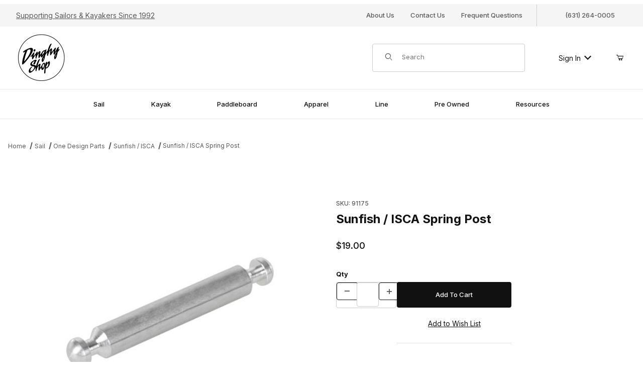

--- FILE ---
content_type: text/html
request_url: https://www.dinghyshop.com/product/91175.html
body_size: 19464
content:
<!DOCTYPE html><html lang="en" class="no-js"><script>window.addEventListener('DOMContentLoaded', function () {sessionStorage.setItem('continue_url', 'https://www.dinghyshop.com/product/91175.html');});</script><head>
<meta charset="utf-8">
<meta name="viewport" content="width=device-width, initial-scale=1">
<base href="https://www.dinghyshop.com/Merchant2/">
<title>Sunfish Spring Post</title>
<link rel="preconnect" crossorigin href="//www.google-analytics.com" data-resource-group="css_list" data-resource-code="preconnect-google-analytics" /><link rel="preconnect" crossorigin href="https://fonts.googleapis.com" data-resource-group="css_list" data-resource-code="preconnect-google-fonts" /><link rel="preconnect" crossorigin href="https://fonts.gstatic.com" data-resource-group="css_list" data-resource-code="preconnect-gstatic" /><link rel="stylesheet" href="https://fonts.googleapis.com/css2?family=Inter:wght@400;500;600;700&amp;display=swap" data-resource-group="css_list" data-resource-code="google-fonts" /><link type="text/css" media="all" rel="stylesheet" href="css/00000001/b04/mailchimp.css?T=088cb78b" data-resource-group="css_list" data-resource-code="mailchimp" /><link type="text/css" media="all" rel="stylesheet" href="https://www.dinghyshop.com/Merchant2/json.mvc?Store_Code=TD&amp;Function=CSSResource_Output&amp;CSSCombinedResource_Code=stylesheet&T=83ebeb55" data-resource-group="css_list" data-resource-code="stylesheet" />
<script type="text/javascript">
var json_url = "https:\/\/www.dinghyshop.com\/Merchant2\/json.mvc\u003F";
var json_nosessionurl = "https:\/\/www.dinghyshop.com\/Merchant2\/json.mvc\u003F";
var Store_Code = "TD";
</script>
<script type="text/javascript" src="https://www.dinghyshop.com/Merchant2/clientside.mvc?T=9387ff5b&amp;Filename=ajax.js" integrity="sha512-hBYAAq3Edaymi0ELd4oY1JQXKed1b6ng0Ix9vNMtHrWb3FO0tDeoQ95Y/KM5z3XmxcibnvbVujqgLQn/gKBRhA==" crossorigin="anonymous"></script>
<script type="text/javascript">
var MMThemeBreakpoints =
[
{
"code":	"mobile",
"name":	"Mobile",
"start":	{
"unit": "px",
"value": ""
}
,
"end":	{
"unit": "em",
"value": "39.999"
}
}
,{
"code":	"tablet",
"name":	"Tablet",
"start":	{
"unit": "px",
"value": ""
}
,
"end":	{
"unit": "em",
"value": "59.999"
}
}
];
</script>
<script type="text/javascript" src="https://www.dinghyshop.com/Merchant2/clientside.mvc?T=9387ff5b&amp;Module_Code=paypalcp&amp;Filename=runtime.js" integrity="sha512-A6/Hrcz8/r8OYVd2LYO313hk0S6tB5l/XeeOIIsdTxBuJqhAXWVVYIyDEomW+X+c75UgL0HeRe1C+MA3wdZSUw==" crossorigin="anonymous" async defer></script>
<script src="https://www.paypal.com/sdk/js?client-id=AcCNNzIa9VV_d1q2jFf4pNN33IIecvECC34nYq0EJIGN9EonWCRQD5JkXT_EDm6rOSCvnRE9g6JOGZXc&amp;merchant-id=WUGT8E85QJCFN&amp;currency=USD&amp;components=buttons,messages&amp;intent=authorize" data-partner-attribution-id="Miva_PCP"></script>
<script type="text/javascript" src="https://www.dinghyshop.com/Merchant2/clientside.mvc?T=9387ff5b&amp;Module_Code=cmp-cssui-searchfield&amp;Filename=runtime.js" integrity="sha512-GT3fQyjPOh3ZvhBeXjc3+okpwb4DpByCirgPrWz6TaihplxQROYh7ilw9bj4wu+hbLgToqAFQuw3SCRJjmGcGQ==" crossorigin="anonymous" async defer></script>
<script type="text/javascript">
var MMSearchField_Search_URL_sep = "https:\/\/www.dinghyshop.com\/SRCH.html\u003FSearch=";
(function( obj, eventType, fn )
{
if ( obj.addEventListener )
{
obj.addEventListener( eventType, fn, false );
}
else if ( obj.attachEvent )
{
obj.attachEvent( 'on' + eventType, fn );
}
})( window, 'mmsearchfield_override', function()
{
/*** This function allows you to prepend or append code to an existing function.* https://stackoverflow.com/questions/9134686/adding-code-to-a-javascript-function-programmatically*/function functionExtender(container, funcName, prepend, append) {(() => {let cachedFunction = container[funcName];container[funcName] = function (...args) {if (prepend) {prepend.apply(this);}let result = cachedFunction.apply(this, args);if (append) {append.apply(this);}return result;};})();}/*** This controls what happens when you click TAB on a selected search item.*/functionExtender(MMSearchField.prototype,'Event_Keydown',() => {},function () {let tabTarget = this.selected_item;if (tabTarget !== null) {if (event.keyCode === 9 && tabTarget !== this.menu_item_storesearch) {this.element_search.value = tabTarget.childNodes[0].getAttribute('data-search');}}});MMSearchField.prototype.onMenuAppendHeader = () => null;MMSearchField.prototype.onMenuAppendItem = data => {let searchResult;searchResult = newElement('li', {'class': 'x-search-preview__entry'}, null, null);searchResult.innerHTML = data;searchResult.setAttribute('aria-selected', 'false');searchResult.setAttribute('role', 'option');return searchResult;};MMSearchField.prototype.Menu_Item_Select = function (item) {this.selected_item = item;this.menu_items.forEach(menuItem => {menuItem.setAttribute('aria-selected', 'false');});if (item !== null) {this.selected_item.className = classNameAdd(this.selected_item, 'mm_searchfield_menuitem_selected');this.selected_item.setAttribute('aria-selected', 'true');}};MMSearchField.prototype.onMenuAppendStoreSearch = search_value => {let searchAll;searchAll = newElement('li', {'class': 'x-search-preview__search-all'}, null, null);searchAll.element_text = newTextNode(`Search store for product "${search_value}"`, searchAll);searchAll.setAttribute('aria-selected', 'false');searchAll.setAttribute('role', 'option');return searchAll;};MMSearchField.prototype.Menu_Show = function () {if (this.menu_visible) {return;}this.menu_visible = true;this.element_menu.classList.add('x-search-preview--open');}MMSearchField.prototype.Menu_Hide = function () {if (!this.menu_visible) {return;}this.menu_visible = false;this.element_menu.classList.remove('x-search-preview--open');}MMSearchField.prototype.onFocus = () => null;MMSearchField.prototype.onBlur = () => null;
} );
</script>
<script type="text/javascript" src="https://www.dinghyshop.com/Merchant2/clientside.mvc?T=9387ff5b&amp;Filename=runtime_ui.js" integrity="sha512-ZIZBhU8Ftvfk9pHoUdkXEXY8RZppw5nTJnFsMqX+3ViPliSA/Y5WRa+eK3vIHZQfqf3R/SXEVS1DJTjmKgVOOw==" crossorigin="anonymous" async defer></script><link rel="canonical" href="https://www.dinghyshop.com/product/91175.html"><meta name="keywords" content="sunfish, 91175, spring post, post, stainless, vanguard, laser performance, alcort, amf" />
<meta name="description" content="Sunfish Spring Post from Laser Performance" />
<link type="text/css" media="all" rel="stylesheet" integrity="sha256-lWOXBr8vqpiy3pliCN1FmPIYkHdcr8Y0nc2BRMranrA= sha384-0K5gx4GPe3B0+RaqthenpKbJBAscHbhUuTd+ZmjJoHkRs98Ms3Pm2S4BvJqkmBdh sha512-wrhf+QxqNNvI+O73Y1XxplLd/Bt2GG2kDlyCGfeByKkupyZlAKZKAHXE2TM9/awtFar6eWl+W9hNO6Mz2QrA6Q==" crossorigin="anonymous" href="https://www.dinghyshop.com/Merchant2/json.mvc?Store_Code=TD&amp;Function=CSSResource_Output&amp;CSSResource_Code=mm-theme-styles&T=7a71a91a" data-resource-group="modules" data-resource-code="mm-theme-styles" /><style>*:focus-visible {outline: 2px solid black !important; box-sizing: border-box !important;}.sr-only {position: absolute !important;left: -10000px;}.skip-link {left: -10000px;padding: 12px;background-color: white;color: black;border: 2px solid black;border-radius: 5px;position: absolute;top: 0px;z-index: 9999999999;}.skip-link:focus-visible{left: 0px;}</style><script type="text/javascript" src="scripts/00000001/b04/mailchimp.js?T=c0c6d9b9" data-resource-group="head_tag" data-resource-code="mailchimp"></script><script id="mcjs" data-resource-group="head_tag" data-resource-code="mailchimp_tracker">!function(c,h,i,m,p){m=c.createElement(h),p=c.getElementsByTagName(h)[0],m.async=1,m.src=i,p.parentNode.insertBefore(m,p)}(document,"script","https://chimpstatic.com/mcjs-connected/js/users/f4fec92cbfd0a9808b90bc549/f57e405395666904cfd367937.js");</script>
<script type="text/javascript" src="https://www.dinghyshop.com/Merchant2/clientside.mvc?T=9387ff5b&amp;Filename=runtime.js" integrity="sha512-EiU7WIxWkagpQnQdiP517qf12PSFAddgl4rw2GQi8wZOt6BLZjZIAiX4R53VP0ePnkTricjSB7Edt1Bef74vyg==" crossorigin="anonymous" async defer></script><script type="text/javascript" src="https://www.dinghyshop.com/Merchant2/clientside.mvc?T=9387ff5b&amp;Filename=MivaEvents.js" integrity="sha512-bmgSupmJLB7km5aCuKy2K7B8M09MkqICKWkc+0w/Oex2AJv3EIoOyNPx3f/zwF0PZTuNVaN9ZFTvRsCdiz9XRA==" crossorigin="anonymous" async defer></script><script type="text/javascript" src="https://www.dinghyshop.com/Merchant2/clientside.mvc?T=9387ff5b&amp;Filename=AttributeMachine.js" integrity="sha512-e2qSTe38L8wIQn4VVmCXg72J5IKMG11e3c1u423hqfBc6VT0zY/aG1c//K/UjMA6o0xmTAyxRmPOfEUlOFFddQ==" crossorigin="anonymous" async defer></script>
<script type="text/javascript">
(function( obj, eventType, fn )
{
if ( obj.addEventListener )
{
obj.addEventListener( eventType, fn, false );
}
else if ( obj.attachEvent )
{
obj.attachEvent( 'on' + eventType, fn );
}
})( window, 'attributemachine_override', function()
{
AttributeMachine.prototype.Generate_Discount = function (discount) {
let discount_div;
discount_div = document.createElement('div');
discount_div.innerHTML = discount.descrip + ': ' + discount.formatted_discount;
return discount_div;
};
AttributeMachine.prototype.Generate_Swatch = function (product_code, attribute, option) {
let swatch_container = document.querySelector('#swatches');
let swatch = document.createElement('li');
let swatchButton = document.createElement('button');
let img = document.createElement('img');
img.src = option.image;
img.setAttribute('alt', option.prompt);
img.setAttribute('loading', 'lazy');
swatchButton.setAttribute('type', 'button');
swatchButton.setAttribute('aria-label', option.prompt);
swatchButton.appendChild(img);
swatch.classList.add('o-list-inline__item');
swatch.setAttribute('data-code', option.code);
swatch.setAttribute('data-color', option.prompt);
swatch.appendChild(swatchButton);
setTimeout(function () {
if (swatch_container) {
let swatch_element = swatch_container.querySelector('ul');
let swatch_select = document.querySelector('[data-hook="attribute-swatch-select"]');
let swatch_selected = swatch_select.options[swatch_select.selectedIndex].text;
let swatch_name_element = document.querySelector('[data-hook="attribute-swatch-name"]');
let swatchElements = swatch_element.querySelectorAll('li');
swatch_element.removeAttribute('style');
swatch_element.classList.add('o-list-inline');
/**
* Adds the selected swatch name to the label.
*/
swatch_name_element.textContent = swatch_selected;
/**
* Adds an active class to the selected swatch.
*/
swatchElements.forEach(function (swatchElement) {
let swatchColor = swatchElement.getAttribute('data-code');
let swatchImage = swatchElement.querySelector('button');
if (swatchColor === swatch_select.options[swatch_select.selectedIndex].value) {
swatchImage.classList.add('x-product-layout-purchase__swatches--active');
}
});
}
}, 0);
return swatch;
};
AttributeMachine.prototype.Swatch_Click = function(input, attribute, option) {
let swatch_name_element = document.querySelector('[data-hook="attribute-swatch-name"]');
let i;
let swatchElements = input.machine.swatches.childNodes[0].childNodes;
for (i = 0; i < input.select.options.length; i++) {
if (input.select.options[i].value === option.code) {
input.select.selectedIndex = i;
}
}
this.Attribute_Changed(input);
swatch_name_element.innerHTML = option.prompt;
/**
* Adds focus back to the selected swatch.
*/
swatchElements.forEach(function (swatchElement) {
let swatchColor = swatchElement.getAttribute('data-code');
let swatchImage = swatchElement.querySelector('button');
if (swatchColor === input.select.options[input.select.selectedIndex].value) {
swatchImage.focus();
}
});
};
MivaEvents.SubscribeToEvent('variant_changed', function (data) {
AJAX_Call_Module(Update_Volume_Pricing, 'runtime', 'discount_volume', 'Runtime_VolumePricing_Load_Product_Variant', 'Product_Code=' + encodeURIComponent(data.product_code) + '&' + 'Variant_ID=' + encodeURIComponent(data.variant_id));
});
const Update_Volume_Pricing = function (priceData) {
const volumePricingContainer = document.querySelector('[data-volume-pricing]');
if (priceData.success === 1 && priceData.data.length > 0) {
volumePricingContainer.innerHTML = [
'<table class="o-table o-table--fixed c-table-simple">',
'<thead>',
'<tr class="c-table-simple__row">',
'<th class="c-table-simple__cell">Quantity</th>',
'<th class="c-table-simple__cell">Price</th>',
'</tr>',
'</thead>',
'<tbody data-pricing-grid>',
'</tbody>',
'</table>'
].join('');
let tableBody = volumePricingContainer.querySelector('[data-pricing-grid]');
priceData.data.forEach(function (entry) {
const pricingRow = document.createElement('tr');
const quantityCell = document.createElement('td');
const priceCell = document.createElement('td');
pricingRow.classList.add('c-table-simple__row');
quantityCell.classList.add('c-table-simple__cell');
priceCell.classList.add('c-table-simple__cell');
if (entry.low === entry.high) {
quantityCell.innerText = entry.low;
}
else if (entry.high) {
quantityCell.innerText = entry.low + ' - ' + entry.high;
}
else {
quantityCell.innerText = entry.low + '+';
}
priceCell.innerText = entry.formatted_price;
pricingRow.append(quantityCell, priceCell);
tableBody.append(pricingRow);
});
}
else {
volumePricingContainer.innerHTML = '';
}
};
} );
</script>
<script type="text/javascript" src="https://www.dinghyshop.com/Merchant2/clientside.mvc?T=9387ff5b&amp;Filename=ImageMachine.js" integrity="sha512-luSn6atUPOw8U8HPV927zNVkcbbDcvbAlaSh/MEWznSCrOzPC2iQVeXSwLabEEn43FBmR6lKN0jhsWKmJR4n1Q==" crossorigin="anonymous" async defer></script>
<script type="text/javascript">
(function( obj, eventType, fn )
{
if ( obj.addEventListener )
{
obj.addEventListener( eventType, fn, false );
}
else if ( obj.attachEvent )
{
obj.attachEvent( 'on' + eventType, fn );
}
})( window, 'imagemachine_override', function()
{
const debounce = (callback, wait) => {
let timeoutId = null;
return (...args) => {
window.clearTimeout(timeoutId);
timeoutId = window.setTimeout(() => {
callback.apply(null, args);
}, wait);
};
};
const photoGallery = document.querySelector('[data-PhotoGallery]');
const productName = 'Sunfish \/ ISCA Spring Post';
let generate_thumbnail_event = new CustomEvent('ImageMachine_Generate_Thumbnail');
let images = [];
let imageSizing = function imageSizing() {
const image = photoGallery.querySelector('img');
if (image.complete && image.height !== 0) {
photoGallery.style.setProperty('--prod-img-x', ` ${image.width}px`);
photoGallery.style.setProperty('--prod-img-y', ` ${image.height}px`);
}
else {
image.addEventListener('load', () => {
photoGallery.style.setProperty('--prod-img-x', ` ${image.width}px`);
photoGallery.style.setProperty('--prod-img-y', ` ${image.height}px`);
});
}
};
let thumbnailIndex = 0;
let zoomImageLink = document.querySelector('[data-photograph]');
ImageMachine.prototype.oninitialize = function (data) {
images = [];
thumbnailIndex = 0;
zoomImageLink.href = (data.length > 0) ? data[0].image_data[this.closeup_index] : 'graphics/en-US/admin/blank.gif';
this.Initialize(data);
debounce(imageSizing, 250);
MovingPictures();
};
ImageMachine.prototype.ImageMachine_Generate_Thumbnail = function (thumbnail_image, main_image, closeup_image, type_code) {
let thumbnailImg;
let thumbnailItem;
let thumbnailLink;
let thumbnailPicture;
thumbnailItem = document.createElement('li');
thumbnailItem.classList.add('x-filmstrip__list-item');
if (typeof( thumbnail_image ) === 'string' && thumbnail_image.length > 0) {
thumbnailLink = document.createElement('a');
thumbnailLink.href = closeup_image;
thumbnailLink.classList.add('x-filmstrip__link');
thumbnailLink.setAttribute('aria-label', ` Product Image ${Number(thumbnailIndex + 1)} of ${Number(this.data.length)}`);
thumbnailLink.setAttribute('data-hook', 'a11yThumbnailLink');
thumbnailLink.setAttribute('data-title', productName);
thumbnailLink.setAttribute('role', 'button');
thumbnailLink.setAttribute('target', '_blank');
thumbnailPicture = document.createElement('picture');
thumbnailPicture.classList.add('x-filmstrip__picture');
thumbnailImg = document.createElement('img');
thumbnailImg.classList.add('x-filmstrip__image');
thumbnailImg.setAttribute('alt', productName);
thumbnailImg.setAttribute('data-zoom', closeup_image);
thumbnailImg.setAttribute('decoding', 'async');
thumbnailImg.setAttribute('loading', 'lazy');
thumbnailImg.setAttribute('width', this.thumb_width);
thumbnailImg.setAttribute('height', this.thumb_height);
thumbnailImg.src = thumbnail_image;
thumbnailPicture.appendChild(thumbnailImg);
thumbnailLink.appendChild(thumbnailPicture);
thumbnailItem.appendChild(thumbnailLink);
let image = {
imageIndex: thumbnailIndex,
imageSrc: closeup_image,
imageTitle: productName
};
images.push(image);
thumbnailIndex++
}
else {
let image = {
imageIndex: thumbnailIndex,
imageSrc: closeup_image,
imageTitle: productName
};
images.push(image);
}
document.dispatchEvent(generate_thumbnail_event);
return thumbnailItem;
};
ImageMachine.prototype.onthumbnailimageclick = function (data) {
event.preventDefault();
this.Thumbnail_Click(data);
if (event.target.hasAttribute('data-zoom')) {
zoomImageLink.href = event.target.getAttribute('data-zoom');
}
else if (event.target.parentElement.hasAttribute('href')) {
zoomImageLink.href = event.target.parentElement.href;
}
else {
zoomImageLink.href = event.target.href;
}
};
/**
* Filmstrip
* Version 1.0
*
* Pure JavaScript thumbnail filmstrip with accessibility baked in.
*/
let MovingPictures = function MovingPictures() {
let filmstripWrapper = document.querySelector('[data-filmstrip-wrapper]');
let filmstrip;
let filmstripList;
let isVertical;
if (filmstripWrapper) {
filmstrip = filmstripWrapper.querySelector('[data-filmstrip]');
if (window.innerWidth >= 960) {
filmstripWrapper.setAttribute('data-vertical', '');
}
else {
filmstripWrapper.removeAttribute('data-vertical');
}
filmstripList = filmstrip.querySelector('ul');
isVertical = filmstripWrapper.hasAttribute('data-vertical');
}
let navigateToNextItem = function navigateToNextItem(direction) {
let scrollAmount = isVertical ? filmstrip.clientHeight : filmstrip.clientWidth;
scrollAmount = direction === 'previous' ? -scrollAmount : scrollAmount;
if (isVertical) {
filmstrip.scrollBy({top: scrollAmount});
}
else {
filmstrip.scrollBy({left: scrollAmount});
}
};
/**
* Build the controls and add them to the gallery wrapper.
*/
let buildControls = function buildControls(wreckIt) {
let findControls = document.querySelector('[data-filmstrip-controls]');
if (wreckIt === true) {
if (findControls !== null) {
filmstripWrapper.removeAttribute('style');
filmstripList.classList.remove('has-controls');
findControls.remove();
}
return;
}
if (findControls === null) {
let controls = document.createElement('ul');
let controlTemplate = [
'<li><button class="c-button c-button--secondary x-filmstrip-controls__previous" aria-label="Previous" data-dir="previous" type="button"><span class="u-icon-chevron-left" aria-hidden="true"></span></button></li>',
'<li><button class="c-button c-button--secondary x-filmstrip-controls__next" aria-label="Next" data-dir="next" type="button"><span class="u-icon-chevron-right" aria-hidden="true"></span></button></li>'
].join('');
controls.classList.add('x-filmstrip-controls');
controls.setAttribute('data-filmstrip-controls', '');
controls.innerHTML = controlTemplate;
filmstripWrapper.prepend(controls);
filmstripList.classList.add('has-controls');
if (window.innerWidth >= 960) {
filmstripWrapper.style.padding = `${controls.querySelector('button').offsetHeight}px 0`;
}
else {
filmstripWrapper.style.padding = `0 ${controls.querySelector('button').offsetWidth}px`;
}
controls.addEventListener('click', ({target}) => {
navigateToNextItem(target.dataset.dir);
});
/**
* Bind the arrow keys to scroll through the images and fire the same functions as the buttons.
*/
filmstrip.addEventListener('keypress', ({key}) => {
if (key === 'ArrowRight') {
navigateToNextItem('next');
}
if (key === 'ArrowLeft') {
navigateToNextItem('previous');
}
});
}
};
let observeResize = debounce(() => {
if (window.innerWidth >= 960) {
filmstripWrapper.setAttribute('data-vertical', '');
}
else {
filmstripWrapper.removeAttribute('data-vertical');
}
imageSizing();
if ((filmstrip.querySelector('ul').clientWidth > filmstrip.clientWidth) || (isVertical && filmstrip.querySelector('ul').clientHeight > filmstripWrapper.clientHeight)) {
let findControls = document.querySelector('[data-filmstrip-controls]');
if (findControls !== null) {
filmstripWrapper.removeAttribute('style');
filmstripList.classList.remove('has-controls');
findControls.remove();
}
buildControls();
}
else {
buildControls(true);
}
}, 250);
document.addEventListener('ImageMachine_Thumbnails_Initialized', event => {
});
if ((filmstrip.querySelector('ul').clientWidth > filmstrip.clientWidth) || (isVertical && filmstrip.querySelector('ul').clientHeight > filmstripWrapper.clientHeight)) {
buildControls();
}
else {
buildControls(true);
}
window.addEventListener('resize', observeResize);
};
/**
* Picture Book
* Version 1.0
*
* Pure JavaScript photo gallery with accessibility baked in.
*
* Inspired by the PhotoViewerJS code by Curtis Campbell:
* https://github.com/curtisc123/PhotoViewerJS
*/
(document => {
/**
* Public Properties
* @type {{init}}
*/
let PictureBook = {};
let defaults = {
AnimationTime: 150
};
/**
* Private Members
* @type {string}
*/
const PHOTO_VIEWER_ACTIVE = 'has-photo-viewer';
const PHOTO_VIEWER_VISIBLE = 'x-photo-viewer__visible';
const PHOTO_VIEWER_LOADED_CLASS = 'is-loaded';
const PhotoGallery = document.querySelector('[data-PhotoGallery]');
let currentLoadedImage;
let Photographs;
let PhotographSources;
let PhotoViewer;
let PhotoViewerTitle;
let PhotoViewerClose;
let PhotoViewerCurrentImageContainer;
let PhotoViewerCurrentImage;
let PhotoViewerControls;
let PhotoViewerPreviousImage;
let PhotoViewerNextImage;
let PhotoViewerCount;
let openTrigger;
/**
* Public Methods
*/
PictureBook.init = () => {
BuildPhotoViewer();
Setup();
SetImageLinkListeners();
PhotoViewerClose.addEventListener('click', ClosePhotoViewer);
PhotoViewerNextImage.addEventListener('click', LoadNextImage);
PhotoViewerPreviousImage.addEventListener('click', LoadPreviousImage);
window.addEventListener('keydown', event => {
let escKey = (event.key === 'Escape' || event.keyCode === 27);
if (event.defaultPrevented) {
return; // Do nothing if the event was already processed
}
if (!escKey) {
return;
}
if (escKey) {
if (PhotoViewer.classList.contains('x-photo-viewer__visible')) {
ClosePhotoViewer(event);
}
}
}, true);
swipe.init(PhotoViewerCurrentImageContainer);
};
/**
* Private Methods
* @constructor
*/
let Setup = () => {
Photographs = document.querySelectorAll('[data-photograph]');
PhotographSources = document.querySelectorAll('[data-zoom]');
PhotoViewer = document.querySelector('[data-PhotoViewer]');
PhotoViewerTitle = document.querySelector('[data-PhotoViewerTitle]');
PhotoViewerClose = document.querySelector('[data-PhotoViewerClose]');
PhotoViewerCurrentImageContainer = document.querySelector('[data-PhotoViewerCurrentImageContainer]');
PhotoViewerCurrentImage = document.querySelector('[data-PhotoViewerCurrentImage]');
PhotoViewerControls = document.querySelector('[data-PhotoViewerControls]');
PhotoViewerPreviousImage = document.querySelector('[data-PhotoViewerPreviousImage]');
PhotoViewerNextImage = document.querySelector('[data-PhotoViewerNextImage]');
PhotoViewerCount = document.querySelector('[data-PhotoViewerCount]');
};
let BuildPhotoViewer = () => {
let PhotoViewerElement = document.createElement('div');
PhotoViewerElement.classList.add('x-photo-viewer');
PhotoViewerElement.setAttribute('data-PhotoViewer', '');
PhotoViewerElement.setAttribute('aria-hidden', 'true');
PhotoViewerElement.setAttribute('aria-label', `Gallery of ${productName} Images`);
PhotoViewerElement.setAttribute('role', 'dialog');
PhotoViewerElement.innerHTML = [
'<header class="x-photo-viewer__header">',
'<p class="x-photo-viewer__title" data-PhotoViewerTitle aria-live="polite" aria-atomic="true"></p>',
'<div class="x-photo-viewer__close" data-PhotoViewerClose><button class="c-button c-button-dark" disabled>X<span class="u-hide-visually">Close dialog</span></button></div>',
'</header>',
'<div class="x-photo-viewer__container">',
'<picture class="x-photo-viewer__current-image" data-PhotoViewerCurrentImageContainer>',
'<img data-PhotoViewerCurrentImage src="" alt="" loading="lazy">',
'</picture>',
'</div>',
'<div class="x-photo-viewer__controls" data-PhotoViewerControls>',
'<div class="x-photo-viewer__previous-image" data-PhotoViewerPreviousImage><button class="c-button c-button-dark c-button--small" aria-label="Previous" disabled>&laquo; Previous</button></div>',
'<div class="x-photo-viewer__count" data-PhotoViewerCount aria-live="polite" aria-atomic="true"></div>',
'<div class="x-photo-viewer__next-image" data-PhotoViewerNextImage><button class="c-button c-button-dark c-button--small" aria-label="Next" disabled>Next &raquo;</button></div>',
'</div>'
].join('');
document.body.append(PhotoViewerElement);
};
let SetImageLinkListeners = () => {
for (let i = 0; i < Photographs.length; i++) {
Photographs[i].addEventListener('click', ImageOpen);
}
};
let ImageOpen = function (e) {
e.preventDefault();
InitializePhotoViewer(this.href);
};
let InitializePhotoViewer = clickedImage => {
if (images.length === 1) {
PhotoViewerControls.classList.add('u-invisible');
}
for (let i = 0; i < images.length; i++) {
if (images[i].hasOwnProperty('imageSrc')) {
const clickedImageURL = new URL(clickedImage);
const imageURL = new URL(images[i].imageSrc, document.baseURI);
if (clickedImageURL.pathname === imageURL.pathname) {
OpenPhotoViewer(images[i]);
}
}
}
};
let SetPhotoViewerPhoto = ({imageTitle, imageSrc, imageIndex}) => {
PhotoViewerCurrentImage.alt = imageTitle;
PhotoViewerCurrentImage.src = imageSrc;
PhotoViewerTitle.innerHTML = imageTitle;
PhotoViewerCount.innerHTML = `Image ${imageIndex + 1} of ${images.length}`;
currentLoadedImage = imageIndex;
setTimeout(() => {
PhotoViewerCurrentImageContainer.classList.add(PHOTO_VIEWER_LOADED_CLASS);
}, defaults.AnimationTime);
};
let OpenPhotoViewer = clickedImage => {
document.documentElement.classList.add(PHOTO_VIEWER_ACTIVE);
PhotoViewer.classList.add(PHOTO_VIEWER_VISIBLE);
PhotoViewer.setAttribute('aria-hidden', 'false');
Array.from(PhotoViewer.querySelectorAll('button')).forEach(button => {
button.removeAttribute('disabled');
});
SetPhotoViewerPhoto(clickedImage);
a11yHelper();
};
let ClosePhotoViewer = e => {
e.preventDefault();
PhotoViewer.setAttribute('aria-hidden', 'true');
Array.from(PhotoViewer.querySelectorAll('button')).forEach(button => {
button.setAttribute('disabled', '');
});
PhotoViewer.classList.remove(PHOTO_VIEWER_VISIBLE);
document.documentElement.classList.remove(PHOTO_VIEWER_ACTIVE);
a11yHelper();
PhotoViewerControls.classList.remove('u-invisible');
};
let LoadNextImage = e => {
e.preventDefault();
if (currentLoadedImage >= images.length - 1) {
return;
}
PhotoViewerCurrentImageContainer.classList.remove(PHOTO_VIEWER_LOADED_CLASS);
SetPhotoViewerPhoto(images[currentLoadedImage + 1]);
};
let LoadPreviousImage = e => {
e.preventDefault();
if (currentLoadedImage <= 0) {
return;
}
PhotoViewerCurrentImageContainer.classList.remove(PHOTO_VIEWER_LOADED_CLASS);
SetPhotoViewerPhoto(images[currentLoadedImage - 1]);
};
let swipe = {
touchStartX: 0,
touchEndX: 0,
minSwipePixels: 100,
detectionZone: undefined,
init(detectionZone) {
detectionZone.addEventListener('touchstart', ({changedTouches}) => {
swipe.touchStartX = changedTouches[0].screenX;
}, false);
detectionZone.addEventListener('touchend', event => {
swipe.touchEndX = event.changedTouches[0].screenX;
swipe.handleSwipeGesture(event);
}, false);
},
handleSwipeGesture(event) {
let direction;
let moved;
if (swipe.touchEndX <= swipe.touchStartX) {
moved = swipe.touchStartX - swipe.touchEndX;
direction = 'left'
}
if (swipe.touchEndX >= swipe.touchStartX) {
moved = swipe.touchEndX - swipe.touchStartX;
direction = 'right'
}
if (moved > swipe.minSwipePixels && direction !== 'undefined') {
swipe.scroll(direction, event)
}
},
scroll(direction, event) {
if (direction === 'left') {
LoadNextImage(event);
}
if (direction === 'right') {
LoadPreviousImage(event);
}
}
};
let a11yHelper = () => {
let focusableElements = PhotoViewer.querySelectorAll('a[href], button:not([disabled]):not([aria-hidden])');
let firstFocus = focusableElements[0];
let lastFocus = focusableElements[focusableElements.length - 1];
function handleKeyboard(keyEvent) {
let tabKey = (keyEvent.key === 'Tab' || keyEvent.keyCode === 9);
function handleBackwardTab() {
if (document.activeElement === firstFocus) {
keyEvent.preventDefault();
lastFocus.focus();
}
}
function handleForwardTab() {
if (document.activeElement === lastFocus) {
keyEvent.preventDefault();
firstFocus.focus();
}
}
if (!tabKey) {
return;
}
if (keyEvent.shiftKey) {
handleBackwardTab();
}
else {
handleForwardTab();
}
}
/**
* Toggles an 'inert' attribute on all direct children of the <body> that are not the element you passed in. The
* element you pass in needs to be a direct child of the <body>.
*
* Most useful when displaying a dialog/modal/overlay and you need to prevent screen-reader users from escaping the
* modal to content that is hidden behind the modal.
*
* This is a basic version of the `inert` concept from WICG. It is based on an alternate idea which is presented here:
* https://github.com/WICG/inert/blob/master/explainer.md#wouldnt-this-be-better-as
* Also see https://github.com/WICG/inert for more information about the inert attribute.
*/
let setInert = () => {
Array.from(document.body.children).forEach(child => {
if (child !== PhotoViewer && child.tagName !== 'LINK' && child.tagName !== 'SCRIPT') {
child.classList.add('is-inert');
child.setAttribute('inert', '');
child.setAttribute('aria-hidden', 'true');
}
});
};
let removeInert = () => {
Array.from(document.body.children).forEach(child => {
if (child !== PhotoViewer && child.tagName !== 'LINK' && child.tagName !== 'SCRIPT') {
child.classList.remove('is-inert');
child.removeAttribute('inert');
child.removeAttribute('aria-hidden');
}
});
};
if (PhotoViewer.classList.contains('x-photo-viewer__visible')) {
openTrigger = document.activeElement;
setInert();
firstFocus.focus();
PhotoViewer.addEventListener('keydown', keyEvent => {
handleKeyboard(keyEvent);
});
}
else {
removeInert();
openTrigger.focus();
PhotoViewer.removeEventListener('keydown', handleKeyboard);
}
};
return PictureBook.init();
})(document);
} );
</script>
<meta property="og:title" content="Sunfish / ISCA Spring Post">
<meta property="og:type" content="product">
<meta property="og:image" content="http://www.dinghyshop.com/Merchant2/graphics/00000001/Sunfish Spring Post.jpg">
<meta property="og:url" content="https://www.dinghyshop.com/product/91175.html">
<meta property="og:site_name" content="The Dinghy Shop">
<meta property="og:description" content="Check out the deal on Sunfish / ISCA Spring Post at The Dinghy Shop">
<meta property="og:locale" content="en_US">
<meta name="twitter:card" content="summary_large_image">
<meta name="twitter:site" content="@TWITTER_ACCOUNT">
<meta name="twitter:creator" content="@TWITTER_ACCOUNT">
<meta name="twitter:url" content="https://www.dinghyshop.com/product/91175.html">
<meta name="twitter:title" content="Sunfish / ISCA Spring Post">
<meta name="twitter:description" content="Check out the deal on Sunfish / ISCA Spring Post at The Dinghy Shop">
<meta name="twitter:image" content="http://www.dinghyshop.com/Merchant2/graphics/00000001/Sunfish Spring Post.jpg">
<meta name="twitter:image:alt" content="Sunfish / ISCA Spring Post">
</head>
<body id="js-PROD" class="o-site-wrapper t-page-prod">
<a class="skip-link" href="https://www.dinghyshop.com/product/91175.html#main-content">Skip to Content</a><div id="mini_basket" class="readytheme-contentsection">
<section class="x-mini-basket" data-hook="mini-basket" data-item-count="0" data-subtotal="" aria-modal="true" tabindex="-1"><div class="x-mini-basket__content u-bg-white" data-hook="mini-basket__content" aria-describedby="mb-description" aria-label="Your Cart Summary" role="dialog" tabindex="0"><header><div class="x-mini-basket__header"><strong id="mb-description" class="x-mini-basket__summary">Your Cart (0)</strong><button class="u-icon-cross" data-hook="close-mini-basket" aria-label="Close the Mini-Basket"></button></div></header><script>function continueShopping(link) {if (sessionStorage.getItem('continue_url')) {link.href = sessionStorage.getItem('continue_url');}}</script><footer class="x-mini-basket__footer u-text-center"><p class="x-mini-basket__empty-icon u-bg-gray-100" aria-hidden="true"><svg width="31.972" height="32.562" xmlns="http://www.w3.org/2000/svg"><defs><clipPath id="a"><path d="M0 0h31.972v32.562H0z"/></clipPath></defs><g clip-path="url(#a)"><path d="M31.158 12.03h-5.765v1.631h4.679l-2.749 9.351H10.482l-2.745-9.351h4.148V12.03H7.258l-1-3.4a.815.815 0 0 0-.781-.584H.788a.817.817 0 0 0 0 1.633h4.084l.976 3.336a.58.58 0 0 0 .033.115l3.21 10.933a.814.814 0 0 0 .781.585h18.057a.817.817 0 0 0 .8-.644l3.212-10.931a.8.8 0 0 0 .031-.217v-.022a.814.814 0 0 0-.814-.805M23.711 25.782a3.39 3.39 0 0 0-.034 6.779h.059a3.39 3.39 0 0 0-.025-6.779m1.244 4.629a1.755 1.755 0 1 1 .512-1.24 1.755 1.755 0 0 1-.512 1.24M14.092 25.782a3.39 3.39 0 0 0-.034 6.779h.059a3.39 3.39 0 0 0-.025-6.779m1.244 4.629a1.755 1.755 0 1 1 .512-1.24 1.755 1.755 0 0 1-.512 1.24"/><path d="M23.706 12.361 22.647 11.3l-3.253 3.251V0h-1.509v14.553l-3.25-3.253-1.059 1.059 5.065 5.065 5.065-5.063z"/></g></svg></p><br><p class="c-heading--subheading--small">Your Cart is Empty</p><p class="t-input-font-size">Add items to get started</p><br><a class="c-button c-button--full u-text-medium" href="https://www.dinghyshop.com/SFNT.html" onclick="continueShopping(this);">Continue Shopping</a></footer></div></section>
</div>
<header class="t-site-header u-bg-white" data-hook="site-header"><div id="fasten_header" class="readytheme-contentsection">
<section class="o-layout o-layout--align-center o-layout--wide x-fasten-header " data-hook="fasten-header" aria-hidden="true"><div class="o-layout__item u-width-2 u-text-left t-site-header__logo"><a href="https://www.dinghyshop.com/SFNT.html" aria-label="The Dinghy Shop" rel="nofollow" tabindex="-1"><img class="x-fasten-header__logo-image" src="graphics/00000001/2/WebsiteDSlogo_100x100.jpg" alt="" loading="lazy" width="100" height="100"></a></div><div class="o-layout__item u-width-3 u-width-2--xl x-fasten-header__navigation"><details class="x-fasten-header__navigation-element" tabindex="-1"><summary tabindex="-1"><span>Shop Categories</span></summary><nav><ul class="x-fasten-header__navigation-list"><li class="x-fasten-header__navigation-item"><a class="x-fasten-header__navigation-link" href="https://www.dinghyshop.com/category/SAIL.html" tabindex="-1">Sail<span class="sr-only"> category</span></a></li><li class="x-fasten-header__navigation-item"><a class="x-fasten-header__navigation-link" href="https://www.dinghyshop.com/category/K.html" tabindex="-1">Kayak<span class="sr-only"> category</span></a></li><li class="x-fasten-header__navigation-item"><a class="x-fasten-header__navigation-link" href="https://www.dinghyshop.com/category/PAD-B.html" tabindex="-1">Paddleboard<span class="sr-only"> category</span></a></li><li class="x-fasten-header__navigation-item"><a class="x-fasten-header__navigation-link" href="https://www.dinghyshop.com/category/APP.html" tabindex="-1">Apparel<span class="sr-only"> category</span></a></li><li class="x-fasten-header__navigation-item"><a class="x-fasten-header__navigation-link" href="https://www.dinghyshop.com/category/ACC.html" tabindex="-1">Accessories<span class="sr-only"> category</span></a></li><li class="x-fasten-header__navigation-item"><a class="x-fasten-header__navigation-link" href="https://www.dinghyshop.com/CTLG.html" tabindex="-1">Shop All</a></li></ul></nav></details></div><div class="o-layout__item u-width-4"><form class="t-site-header__search-form" method="post" action="https://www.dinghyshop.com/SRCH.html"><fieldset><legend>Product Search</legend><div class="c-form-list"><div class="c-form-list__item c-form-list__item--full c-control-group u-flex"><span class="u-bg-white u-color-gray-50 u-icon-search t-site-header__search-icon" aria-hidden="true"></span><input class="c-form-input c-control-group__field u-bg-transparent u-border-none t-site-header__search-field" data-mm_searchfield="Yes" data-mm_searchfield_id="x-search-preview--fasten" type="search" name="Search" value="" placeholder="Search" autocomplete="off" required aria-label="Secondary Product Search" tabindex="-1"><button class="c-button c-control-group__button u-bg-transparent u-color-gray-50 u-border-none t-site-header__search-button" type="submit" aria-label="Perform Secondary Product Search" tabindex="-1">Search</button></div></div></fieldset><span class="x-search-preview u-color-gray-50" data-mm_searchfield_menu="Yes" data-mm_searchfield_id="x-search-preview--fasten"></span></form></div><div class="o-layout__item u-flex u-width-3 u-width-4--xl t-site-header__masthead-links"><a href="https://www.dinghyshop.com/LOGN.html" class="t-global-account-toggle" tabindex="-1">Sign In <span class="u-icon-chevron-down" aria-hidden="true"></span></a><a class="t-site-header__basket-link" data-hook="open-mini-basket" aria-label="Open Mini-Basket" href="https://www.dinghyshop.com/BASK.html" tabindex="-1"><span class="u-icon-cart-empty" aria-hidden="true"></span><span class="t-site-header__basket-link-quantity" data-hook="mini-basket-count">0</span></a></div></section>
</div>
<section class="t-site-header__top-navigation u-bg-gray-100"><div class="o-wrapper o-wrapper--flush"><div class="o-layout o-layout--flush"><div class="o-layout__item u-bg-gray-100 u-width-12 u-width-4--l u-width-7--w u-text-center u-text-left--l"><span id="header_message" class="t-site-header__message">
<a href="https://www.dinghyshop.com/ABUS.html" target="_self">Supporting Sailors & Kayakers Since 1992</a>
</span>
</div><div class="o-layout o-layout--align-center o-layout__item u-hidden u-flex--l u-width-8--l u-width-5--w t-site-header__links"><div class="o-layout__item u-bg-gray-100"><div class="x-transfigure-navigation__footer">
<a class="x-transfigure-navigation__footer-link u-hidden--l" href="https://www.dinghyshop.com/LOGN.html">Sign In</a>
<a class="x-transfigure-navigation__footer-link" href="https://www.dinghyshop.com/ABUS.html">About Us</a>
<a class="x-transfigure-navigation__footer-link" href="https://www.dinghyshop.com/CTUS.html">Contact Us</a>
<a class="x-transfigure-navigation__footer-link" href="https://www.dinghyshop.com/FAQS.html">Frequent Questions</a>
</div></div><div class="o-layout__item u-bg-gray-100 u-text-center"><a href="tel:(631) 264-0005"> (631) 264-0005</a></div></div></div></div></section><section class="o-wrapper o-wrapper--flush"><div class="o-layout o-layout--align-center o-layout--flush t-site-header__masthead"><div class="o-layout__item o-layout--justify-between u-flex u-width-3 u-width-1--m u-hidden--l "><button class="c-button c-button--flush c-button--full u-bg-white u-border-none u-color-black u-font-large u-icon-menu" data-hook="open-main-menu" aria-label="Open Menu"></button><button class="c-button c-button--flush c-button--full u-bg-white u-border-none u-color-black u-font-large u-icon-search" data-hook="open-header-search" aria-label="Open Search Form"></button></div><div class="o-layout__item u-width-6 u-width-10--m u-width-6--l u-width-7--xl u-text-center u-text-left--l t-site-header__logo"><a href="https://www.dinghyshop.com/SFNT.html" aria-label="The Dinghy Shop"><img src="graphics/00000001/2/WebsiteDSlogo_100x100.jpg" alt="" loading="lazy" width="100" height="100"></a></div><div class="o-layout__item u-width-3 u-width-1--m u-hidden--l u-text-right "><a class="t-site-header__basket-link" data-hook="open-mini-basket" aria-label="Open Mini-Basket" href="https://www.dinghyshop.com/BASK.html"><span class="u-icon-cart-empty" aria-hidden="true"></span><span class="t-site-header__basket-link-quantity" data-hook="mini-basket-count">0</span></a></div><div class="o-layout__item u-width-12 u-width-3--l t-site-header__search " data-hook="site-header__search"><form class="t-site-header__search-form" method="post" action="https://www.dinghyshop.com/SRCH.html"><fieldset><legend>Product Search</legend><div class="c-form-list"><div class="c-form-list__item c-form-list__item--full c-control-group u-flex"><span class="u-bg-white u-color-gray-50 u-icon-search t-site-header__search-icon" aria-hidden="true"></span><input class="c-form-input c-control-group__field u-bg-transparent u-border-none t-site-header__search-field" data-mm_searchfield="Yes" data-mm_searchfield_id="x-search-preview" type="search" name="Search" value="" placeholder="Search" autocomplete="off" required aria-label="Product Search"><button class="c-button c-control-group__button u-bg-transparent u-color-gray-50 u-border-none u-icon-search t-site-header__search-button" type="submit" aria-label="Search"></button></div></div></fieldset><ul class="x-search-preview" data-mm_searchfield_menu="Yes" data-mm_searchfield_id="x-search-preview" role="listbox" aria-label="search preview"><span class="sr-only" role="option">No option</span></ul></form></div><div class="o-layout__item u-hidden u-flex--l u-width-3--l u-width-2--xl t-site-header__masthead-links "><a href="https://www.dinghyshop.com/LOGN.html" class="t-global-account-toggle" data-a11y-toggle="global-account" data-hook="global-account">Sign In <span class="u-icon-chevron-down" aria-hidden="true"></span></a><div id="global_account" class="x-collapsible-content">
<div id="global-account" class="u-over-everything x-collapsible-content__item t-global-account">
<form class="t-global-account__form" method="post" action="https://www.dinghyshop.com/product/91175.html" autocomplete="off">
<fieldset>
<legend>Global Account Log In</legend>
<input type="hidden" name="Action" value="LOGN" />
<input type="hidden" name="Session_ID" value="2c224231c7819a9ffdf144f1997a3310" />
<input type="hidden" name="Per_Page" value="" />
<input type="hidden" name="Sort_By" value="disp_order" />
<div class="c-form-list">
<div class="c-form-list__item c-form-list__item--full">
<label class="u-hide-visually" for="global-Customer_LoginEmail">Email Address</label>
<input id="global-Customer_LoginEmail" class="c-form-input c-form-input--large" type="text" inputmode="email" name="Customer_LoginEmail" value="" autocomplete="email" placeholder="Email" required>
</div>
<div class="c-form-list__item c-form-list__item--full">
<label class="u-hide-visually" for="global-Customer_Password">Password</label>
<input id="global-Customer_Password" class="c-form-input c-form-input--large" type="password" name="Customer_Password" autocomplete="current-password" placeholder="Password">
</div>
<div class="c-form-list__item c-form-list__item--full">
<p><a class="t-input-font-size" href="https://www.dinghyshop.com/FPWD.html">Forgot Password?</a></p>
<p><input class="c-button c-button--full" type="submit" value="Sign In"></p>
<a class="t-input-font-size u-block u-text-center u-text-medium" href="https://www.dinghyshop.com/LOGN.html">Register</a>
</div>
</div>
</fieldset>
</form>
</div>
</div>
<a class="t-site-header__basket-link" data-hook="open-mini-basket" aria-label="Open Mini-Basket" href="https://www.dinghyshop.com/BASK.html"><span class="u-icon-cart-empty" aria-hidden="true"></span><span class="t-site-header__basket-link-quantity" data-hook="mini-basket-count">0</span></a></div><div class="o-layout__item u-width-6 u-width-8--l u-width-5--w u-hidden u-text-right t-site-header__secure "><span class="u-color-gray-600 u-text-medium u-text-uppercase"><span class="c-heading--subheading--x-small u-icon-secure" aria-hidden="true"></span> <span class="u-font-small">Secure Checkout</span></span></div></div></section></header><!-- end t-site-header --><div class="o-wrapper o-wrapper--full o-wrapper--flush u-bg-white t-site-navigation "><div class="o-layout o-layout--align-center o-layout--flush o-layout--justify-center t-site-navigation__wrap"><nav class="o-layout__item c-navigation x-transfigure-navigation u-text-medium u-width-12 " data-hook="transfigure-navigation"><div class="x-transfigure-navigation__wrap" data-layout="vertical-fly-out"><header class="x-transfigure-navigation__header o-layout--justify-between u-flex u-hidden--l" hidden><a class="c-button c-button--as-link c-form-inline-set u-color-gray-600" href="https://www.dinghyshop.com/LOGN.html"><span class="u-font-large u-icon-user" aria-hidden="true"></span> Sign In</a><button class="c-button u-bg-transparent u-color-gray-600 u-font-small u-icon-cross" data-hook="close-main-menu" aria-label="Close Menu"></button></header><div class="x-transfigure-navigation__content"><ul class="c-navigation__row x-transfigure-navigation__row"><li class="c-navigation__list has-child-menu" data-hook="has-drop-down has-child-menu"><a class="c-navigation__link" href="https://www.dinghyshop.com/category/SAIL.html" target="_self"><span>Sail</span><span class="c-navigation__link-carat"><span class="u-icon-chevron-right u-hidden--l" aria-hidden="true"></span></span></a><ul class="c-navigation__row is-hidden"><li class="c-navigation__list u-font-small u-hidden--l" data-hook="show-previous-menu"><span class="c-navigation__link u-text-uppercase"><span class="u-icon-arrow-left" aria-hidden="true">&nbsp;</span><span class="o-layout--grow">Back</span></span></li><li class="c-navigation__list u-hidden--l"><span class="c-navigation__link u-font-large u-text-bold">Sail</span></li><li class="c-navigation__list "><a class="c-navigation__link" href="https://www.dinghyshop.com/category/SAIL-B.html" target="_self"><span>Boats</span></a></li><li class="c-navigation__list "><a class="c-navigation__link" href="https://www.dinghyshop.com/category/SP-OD.html" target="_self"><span>One Design Parts</span></a></li><li class="c-navigation__list "><a class="c-navigation__link" href="https://www.dinghyshop.com/category/SP.html" target="_self"><span>Universal Parts</span></a></li><li class="c-navigation__list "><a class="c-navigation__link" href="https://www.dinghyshop.com/category/TRANSPORT.html" target="_self"><span>Transport & Storage</span></a></li><li class="c-navigation__list "><a class="c-navigation__link" href="https://www.dinghyshop.com/category/ACC-M.html" target="_self"><span>Maintenance</span></a></li><li class="c-navigation__list "><a class="c-navigation__link" href="https://www.dinghyshop.com/category/ACC-I.html" target="_self"><span>Instruments</span></a></li><li class="c-navigation__list u-hidden--l"><a class="c-navigation__link" href="https://www.dinghyshop.com/category/SAIL.html" target="_self">View All Sail</a></li></ul></li><li class="c-navigation__list has-child-menu" data-hook="has-drop-down has-child-menu"><a class="c-navigation__link" href="https://www.dinghyshop.com/category/K.html" target="_self"><span>Kayak</span><span class="c-navigation__link-carat"><span class="u-icon-chevron-right u-hidden--l" aria-hidden="true"></span></span></a><ul class="c-navigation__row is-hidden"><li class="c-navigation__list u-font-small u-hidden--l" data-hook="show-previous-menu"><span class="c-navigation__link u-text-uppercase"><span class="u-icon-arrow-left" aria-hidden="true">&nbsp;</span><span class="o-layout--grow">Back</span></span></li><li class="c-navigation__list u-hidden--l"><span class="c-navigation__link u-font-large u-text-bold">Kayak</span></li><li class="c-navigation__list "><a class="c-navigation__link" href="https://www.dinghyshop.com/category/K-B.html" target="_self"><span>Kayaks</span></a></li><li class="c-navigation__list "><a class="c-navigation__link" href="https://www.dinghyshop.com/category/K-P.html" target="_self"><span>Paddles</span></a></li><li class="c-navigation__list "><a class="c-navigation__link" href="https://www.dinghyshop.com/category/K-TRANS.html" target="_self"><span>Transport & Storage</span></a></li><li class="c-navigation__list "><a class="c-navigation__link" href="https://www.dinghyshop.com/category/K-ACC.html" target="_self"><span>Accessories</span></a></li><li class="c-navigation__list "><a class="c-navigation__link" href="https://www.dinghyshop.com/category/K-Parts.html" target="_self"><span>Parts & Upgrades</span></a></li><li class="c-navigation__list "><a class="c-navigation__link" href="https://www.dinghyshop.com/category/ACC-M.html" target="_self"><span>Maintenance & Repairs</span></a></li><li class="c-navigation__list "><a class="c-navigation__link" href="https://www.dinghyshop.com/category/Fishing.html" target="_self"><span>Fishing Gear</span></a></li><li class="c-navigation__list u-hidden--l"><a class="c-navigation__link" href="https://www.dinghyshop.com/category/K.html" target="_self">View All Kayak</a></li></ul></li><li class="c-navigation__list has-child-menu" data-hook="has-drop-down has-child-menu"><a class="c-navigation__link" href="https://www.dinghyshop.com/category/PAD-B.html" target="_self"><span>Paddleboard</span><span class="c-navigation__link-carat"><span class="u-icon-chevron-right u-hidden--l" aria-hidden="true"></span></span></a><ul class="c-navigation__row is-hidden"><li class="c-navigation__list u-font-small u-hidden--l" data-hook="show-previous-menu"><span class="c-navigation__link u-text-uppercase"><span class="u-icon-arrow-left" aria-hidden="true">&nbsp;</span><span class="o-layout--grow">Back</span></span></li><li class="c-navigation__list u-hidden--l"><span class="c-navigation__link u-font-large u-text-bold">Paddleboard</span></li><li class="c-navigation__list "><a class="c-navigation__link" href="https://www.dinghyshop.com/category/PAD-BOARDS.html" target="_self"><span>Boards</span></a></li><li class="c-navigation__list "><a class="c-navigation__link" href="https://www.dinghyshop.com/category/PAD-P.html" target="_self"><span>SUP Paddles</span></a></li><li class="c-navigation__list "><a class="c-navigation__link" href="https://www.dinghyshop.com/category/PAD-ACC.html" target="_self"><span>Accessories</span></a></li><li class="c-navigation__list "><a class="c-navigation__link" href="https://www.dinghyshop.com/category/SUPTransStorage.html" target="_self"><span>Transport & Storage</span></a></li><li class="c-navigation__list "><a class="c-navigation__link" href="https://www.dinghyshop.com/category/ACC-M.html" target="_self"><span>Maintenance & Repairs</span></a></li><li class="c-navigation__list u-hidden--l"><a class="c-navigation__link" href="https://www.dinghyshop.com/category/PAD-B.html" target="_self">View All Paddleboard</a></li></ul></li><li class="c-navigation__list has-child-menu" data-hook="has-drop-down has-child-menu"><a class="c-navigation__link" href="https://www.dinghyshop.com/category/APP.html" target="_self"><span>Apparel</span><span class="c-navigation__link-carat"><span class="u-icon-chevron-right u-hidden--l" aria-hidden="true"></span></span></a><ul class="c-navigation__row is-hidden"><li class="c-navigation__list u-font-small u-hidden--l" data-hook="show-previous-menu"><span class="c-navigation__link u-text-uppercase"><span class="u-icon-arrow-left" aria-hidden="true">&nbsp;</span><span class="o-layout--grow">Back</span></span></li><li class="c-navigation__list u-hidden--l"><span class="c-navigation__link u-font-large u-text-bold">Apparel</span></li><li class="c-navigation__list "><a class="c-navigation__link" href="https://www.dinghyshop.com/category/APP-CW.html" target="_self"><span>Cold Weather Gear</span></a></li><li class="c-navigation__list "><a class="c-navigation__link" href="https://www.dinghyshop.com/category/APP-FW.html" target="_self"><span>Spray Gear</span></a></li><li class="c-navigation__list "><a class="c-navigation__link" href="https://www.dinghyshop.com/category/APP-DW.html" target="_self"><span>Drysuits & Wetsuits</span></a></li><li class="c-navigation__list "><a class="c-navigation__link" href="https://www.dinghyshop.com/category/APP-PFD.html" target="_self"><span>Life Jackets</span></a></li><li class="c-navigation__list "><a class="c-navigation__link" href="https://www.dinghyshop.com/category/APP-G.html" target="_self"><span>Gloves</span></a></li><li class="c-navigation__list "><a class="c-navigation__link" href="https://www.dinghyshop.com/category/APP-BS.html" target="_self"><span>Footwear</span></a></li><li class="c-navigation__list "><a class="c-navigation__link" href="https://www.dinghyshop.com/category/APP-H.html" target="_self"><span>Headwear</span></a></li><li class="c-navigation__list "><a class="c-navigation__link" href="https://www.dinghyshop.com/category/APP-Jr.html" target="_self"><span>Junior Sailing</span></a></li><li class="c-navigation__list "><a class="c-navigation__link" href="https://www.dinghyshop.com/category/APP-SPF.html" target="_self"><span>Sun Protection</span></a></li><li class="c-navigation__list "><a class="c-navigation__link" href="https://www.dinghyshop.com/category/APP-TH.html" target="_self"><span>Hiking & Trapeze</span></a></li><li class="c-navigation__list "><a class="c-navigation__link" href="https://www.dinghyshop.com/category/ACC-GB.html" target="_self"><span>Gear & Dry Bags</span></a></li><li class="c-navigation__list "><a class="c-navigation__link" href="https://www.dinghyshop.com/category/ACC-WT.html" target="_self"><span>Watches & Timers</span></a></li><li class="c-navigation__list "><a class="c-navigation__link" href="https://www.dinghyshop.com/category/APP-CR.html" target="_self"><span>Apparel Care & Repair</span></a></li><li class="c-navigation__list u-hidden--l"><a class="c-navigation__link" href="https://www.dinghyshop.com/category/APP.html" target="_self">View All Apparel</a></li></ul></li><li class="c-navigation__list "><a class="c-navigation__link" href="https://www.dinghyshop.com/category/L.html" target="_self"><span>Line</span></a></li><li class="c-navigation__list "><a class="c-navigation__link" href="https://www.dinghyshop.com/category/PreOwned.html" target="_self"><span>Pre Owned</span></a></li><li class="c-navigation__list has-child-menu" data-hook="has-drop-down has-child-menu"><a class="c-navigation__link" href="https://www.dinghyshop.com/GETONTHEW.html" target="_self"><span>Resources</span><span class="c-navigation__link-carat"><span class="u-icon-chevron-right u-hidden--l" aria-hidden="true"></span></span></a><ul class="c-navigation__row is-hidden"><li class="c-navigation__list u-font-small u-hidden--l" data-hook="show-previous-menu"><span class="c-navigation__link u-text-uppercase"><span class="u-icon-arrow-left" aria-hidden="true">&nbsp;</span><span class="o-layout--grow">Back</span></span></li><li class="c-navigation__list u-hidden--l"><span class="c-navigation__link u-font-large u-text-bold">Resources</span></li><li class="c-navigation__list "><a class="c-navigation__link" href="https://www.dinghyshop.com/GETONTHEW.html" target="_self"><span>Clubs & Programs</span></a></li><li class="c-navigation__list "><a class="c-navigation__link" href="https://www.dinghyshop.com/WEATHERCO.html" target="_self"><span>Weather Conditions</span></a></li><li class="c-navigation__list "><a class="c-navigation__link" href="https://www.dinghyshop.com/KNOTS.html" target="_self"><span>Essential Knots</span></a></li><li class="c-navigation__list "><a class="c-navigation__link" href="https://www.dinghyshop.com/FALLSERIE.html" target="_self"><span>Fall Series Racing</span></a></li><li class="c-navigation__list "><a class="c-navigation__link" href="https://www.dinghyshop.com/JUNIORSAI.html" target="_self"><span>Junior Sailing Checklist</span></a></li><li class="c-navigation__list u-hidden--l"><a class="c-navigation__link" href="https://www.dinghyshop.com/GETONTHEW.html" target="_self">View All Resources</a></li></ul></li><li class="c-navigation__list u-hidden--l u-text-left"><div class="x-transfigure-navigation__footer">
<a class="x-transfigure-navigation__footer-link u-hidden--l" href="https://www.dinghyshop.com/LOGN.html">Sign In</a>
<a class="x-transfigure-navigation__footer-link" href="https://www.dinghyshop.com/ABUS.html">About Us</a>
<a class="x-transfigure-navigation__footer-link" href="https://www.dinghyshop.com/CTUS.html">Contact Us</a>
<a class="x-transfigure-navigation__footer-link" href="https://www.dinghyshop.com/FAQS.html">Frequent Questions</a>
</div></li></ul></div></div></nav></div></div><!-- end t-site-navigation --><nav class="x-breadcrumbs" aria-label="Breadcrumb"><ul class="x-breadcrumbs__list"><li class="x-breadcrumbs__item"><a href="https://www.dinghyshop.com/SFNT.html">Home</a></li><li class="x-breadcrumbs__item" ><a href="https://www.dinghyshop.com/category/SAIL.html">Sail</a></li><li class="x-breadcrumbs__item" ><a href="https://www.dinghyshop.com/category/SP-OD.html">One Design Parts</a></li><li class="x-breadcrumbs__item" ><a href="https://www.dinghyshop.com/category/SP-OD-SF.html">Sunfish / ISCA</a></li><li class="x-breadcrumbs__item" aria-current="page"><a href="https://www.dinghyshop.com/product/91175.html">Sunfish / ISCA Spring Post</a></li></ul><!-- end .x-breadcrumbs --></nav><main class="o-wrapper t-main-content-element"><div id="main-content"></div>
<section class="o-layout">
<div class="o-layout__item">
</div>
</section>
<section class="o-layout">
<div class="o-layout__item">
</div>
</section>
<section class="o-layout o-layout--wide u-grids-1 u-grids-2--l x-product-layout">
<div class="o-layout__item">
<div class="x-product-layout-images" data-PhotoGallery role="group" style="--prod-img-x: 580px; --prod-img-y: 580px; --prod-thumb-x: 64px; --prod-thumb-y: 64px;">
<figure class="x-product-layout-images__figure">
<a data-photograph href="#" aria-label="Open larger Sunfish / ISCA Spring Post images">
<picture class="x-product-layout-images__picture">
<img id="main_image" class="x-product-layout-images__image" src="graphics/en-US/cssui/blank.gif" alt="Sunfish / ISCA Spring Post" loading="lazy" width="580" height="580">
</picture>
</a>
</figure>
<section class="x-filmstrip-wrapper" data-filmstrip-wrapper>
<div class="x-filmstrip" data-filmstrip aria-describedby="filmstrip-heading" aria-label="Thumbnail Filmstrip" role="region" tabindex="0">
<h3 id="filmstrip-heading" class="x-filmstrip__heading u-hide-visually">Thumbnail Filmstrip of Sunfish / ISCA Spring Post Images</h3>
<ul id="thumbnails" class="x-filmstrip__list"></ul>
</div>
</section>
<script type="text/javascript">
(function( obj, eventType, fn )
{
if ( obj.addEventListener )
{
obj.addEventListener( eventType, fn, false );
}
else if ( obj.attachEvent )
{
obj.attachEvent( 'on' + eventType, fn );
}
})( window, 'imagemachine_initialize', function()
{
var image_data2165 = [
{
"type_code":	"main",
"image_data":
[
"graphics\/00000001\/Sunfish Spring Post.jpg",
"",
"graphics\/00000001\/Sunfish Spring Post.jpg"
]
}
]
var im2165 = new ImageMachine( '91175', 0, 'main_image', 'thumbnails', 'closeup_div', 'closeup_image', 'closeup_close', '', 'B', 580, 580, 1, 'B', 960, 960, 1, 64, 64, 1, '' );
im2165.oninitialize( image_data2165 );
});
</script>
</div>
<!-- end .x-product-layout-images -->
</div>
<div class="o-layout__item">
<form class="x-product-layout-purchase" data-hook="purchase" action="https://www.dinghyshop.com/BASK.html" method="post" name="add">
<input type="hidden" name="Old_Screen" value="PROD" />
<input type="hidden" name="Old_Search" value="" />
<input type="hidden" name="Action" value="ADPR" />
<input type="hidden" name="Product_Code" value="91175" />
<input type="hidden" name="Category_Code" value="SP-OD-SF" />
<input type="hidden" name="Offset" value="" />
<input type="hidden" name="AllOffset" value="" />
<input type="hidden" name="CatListingOffset" value="" />
<input type="hidden" name="RelatedOffset" value="" />
<input type="hidden" name="SearchOffset" value="" />
<fieldset>
<legend>Purchase Sunfish / ISCA Spring Post</legend>
<div class="c-form-list">
<div class="c-form-list__item c-form-list__item--full">
<h1 class="c-heading-echo x-product-layout-purchase__name">
<span class="u-color-gray-600 x-product-layout-purchase__sku">SKU: 91175</span>
<span>Sunfish / ISCA Spring Post</span>
</h1>
</div>
<div class="c-form-list__item">
<div class="x-product-layout-purchase__pricing">
<span class="x-product-layout-purchase__pricing-current">
<span id="price-value">$19.00</span>
</span>
<s id="price-value-additional" class="u-color-gray-500 x-product-layout-purchase__pricing-original"></s>
</div>
<div id="product-discounts" class="x-product-layout-purchase__product-discounts">
</div>
<div id="inventory-message" class="x-messages x-messages--info x-product-layout-purchase__inventory-message"></div>
</div>
<div class="c-form-list__item x-product-layout-purchase__volume-pricing" data-volume-pricing aria-live="polite">
</div>
<div class="c-form-list__item x-product-layout-purchase__options">
<input data-hook="product-attribute__count" type="hidden" name="Product_Attribute_Count" value="0">
</div>
<div class="c-form-list__item x-product-layout-purchase__cta">
<div class="x-product-layout-purchase__message" data-hook="purchase-message"></div>
<div class="o-layout">
<div class="o-layout__item u-width-12 u-width-4--m x-product-layout-purchase__options-quantity">
<label class="c-form-label u-text-bold is-required" for="l-quantity">Qty</label>
<div class="x-quantify" data-hook="quantify">
<button class="c-button c-button--secondary u-icon-subtract" type="button" data-action="decrement" aria-label="Decrease Quantity"></button>
<input id="l-quantity" class="c-form-input u-text-center" data-max="" data-min="1" data-step="1" type="text" inputmode="decimal" name="Quantity" value="1">
<button class="c-button c-button--secondary u-icon-add" type="button" data-action="increment" aria-label="Increase Quantity"></button>
</div>
</div>
<div class="o-layout__item u-width-12 u-width-8--m">
<span class="c-form-label">&nbsp;</span>
<span class="u-block" onclick="document.forms.add.action = 'https:\/\/www.dinghyshop.com\/BASK.html'; document.forms.add.elements.Action.value = 'ADPR';">
<input class="c-button c-button--full" data-action="https://www.dinghyshop.com/BASK.html?ajax=1" data-hook="add-to-cart" data-value="Add To Cart" type="submit" value="Add To Cart">
</span>
<br>
<span class="o-layout" data-mmnodisable="true">
<span class="o-layout__item" onclick="document.forms.add.action = 'https:\/\/www.dinghyshop.com\/WISH.html'; document.forms.add.elements.Action.value = 'ATWL';">
<input class="c-button c-button--as-link c-button--full" type="submit" value="Add to Wish List">
</span>
</span>
<br>
<hr class="c-keyline">
<div data-pp-message data-pp-amount="19" data-pp-style-layout="text" data-pp-style-logo-type="primary" data-pp-style-logo-position="left" data-pp-style-text-color="black" data-pp-placement="product"></div>
<br>
<div id="paypalcp-button-container"></div>
<script type="text/javascript">
paypal.Buttons( {
style:
{
layout:	'vertical',
color:	'gold',
shape:	'rect',
label:	'buynow',
tagline:	false
},
createOrder: function( data, actions )
{
return new Promise( function( resolve, reject )
{
PayPalCommercePlatform_Runtime_CreateProductOrder( function( response )
{
if ( !response.success )
{
return reject( new Error( response.error_message ) );
}
return resolve( response.data.order_id );
} );
} );
},
onCancel: function( data )
{
return new Promise( function( resolve, reject )
{
PayPalCommercePlatform_Runtime_CancelProductOrder( function( response )
{
if ( !response.success )
{
return reject( new Error( response.error_message ) );
}
return resolve();
} );
} );
},
onApprove: function( data, actions )
{
return new Promise( function( resolve, reject )
{
PayPalCommercePlatform_Runtime_PaymentApproved( data.orderID, function( response )
{
if ( !response.success )
{
if ( response.error_code === 'INSTRUMENT_DECLINED' )
{
return actions.restart();
}
else if ( response.redirect_url )
{
window.location.href = response.redirect_url;
return resolve( true );
}
return reject( new Error( response.error_message ) );
}
window.location.href = response.data.invoice_url;
return resolve( true );
} );
} );
},
onShippingAddressChange: function( data, actions )
{
return new Promise( function( resolve, reject )
{
PayPalCommercePlatform_Runtime_UpdateOrderShipping( {
PayPalOrderID:	data.orderID,
ShipCity:	data.shippingAddress.city,
ShipState:	data.shippingAddress.state,
ShipZip:	data.shippingAddress.postalCode,
ShipCountry:	data.shippingAddress.countryCode
}, function( response )
{
if ( !response.success )
{
return reject( new Error( response.error_message ) );
}
return resolve( true );
} );
} );
},
onShippingOptionsChange: function( data, actions )
{
return new Promise( function( resolve, reject )
{
PayPalCommercePlatform_Runtime_UpdateOrderShipping( {
PayPalOrderID:	data.orderID,
ShippingMethod:	data.selectedShippingOption.id
}, function( response )
{
if ( !response.success )
{
return reject( new Error( response.error_message ) );
}
return resolve( true );
} );
} );
},
onError: function( err )
{
alert( err.message );
}
} ).render( '#paypalcp-button-container' );
</script>
</div>
</div>
</div>
</div>
</fieldset>
</form>
</div>
</section>
<section class="o-layout x-product-description">
<div class="o-layout__item">
<div class="x-a11y-tabs" data-tab-component>
<ul class="x-a11y-tabs__list">
<li class="x-a11y-tabs__item">
<a class="x-a11y-tabs__link" href="#tab-description">Description</a>
</li>
</ul>
<section id="tab-description" class="x-a11y-tabs__panel">
<txt class=c-heading-delta>Sunfish Spring Post</txt>
<p>Laser Performance Part #91175</p>
<hr>
<p>This spring post is compatible with all "new style" Sunfish rudders.</p>
</section>
</div>
</div>
</section>
<script>
if (typeof am2165 !== 'undefined') {
let attrMachCall = am2165;
let attrPossible = amPossible2165;
}
</script>
<section class="o-layout">
<div class="o-layout__item">
</div>
</section>
<section class="o-layout">
<div class="o-layout__item">
</div>
</section>
</main><!-- end t-site-content --><footer class="t-site-footer u-bg-white"><div class="o-wrapper t-site-footer__wrapper"><div class="o-layout o-layout--column o-layout--row--m t-site-footer__content"><section class="o-layout__item o-layout--align-self-stretch u-width-4--m u-width-3--l"><nav class="c-menu x-collapsible-content" aria-labelledby="footer_categories-label"><p id="footer_categories-label" class="c-menu__title">Category</p><button class="x-collapsible-content__toggle" data-a11y-toggle="footer_categories" type="button">Category <span class="u-icon-add" data-toggle="<" aria-hidden="true"></span></button><ul id="footer_categories" class="c-menu__list x-collapsible-content__item"><li><a class="c-menu__link" href="https://www.dinghyshop.com/SAIL.html" target="_self">Sail<span class="sr-only">category</span></a></li><li><a class="c-menu__link" href="https://www.dinghyshop.com/KAYAK.html" target="_self">Kayak<span class="sr-only">category</span></a></li><li><a class="c-menu__link" href="https://www.dinghyshop.com/SUPMAIN.html" target="_self">Paddleboard<span class="sr-only">category</span></a></li><li><a class="c-menu__link" href="https://www.dinghyshop.com/APPAREL.html" target="_self">Apparel<span class="sr-only">category</span></a></li><li><a class="c-menu__link" href="https://www.dinghyshop.com/category/L.html" target="_self">Line<span class="sr-only">category</span></a></li><li><a class="c-menu__link" href="https://www.dinghyshop.com/category/Brands.html" target="_self">Brands<span class="sr-only">category</span></a></li></ul></nav></section><section class="o-layout__item o-layout--align-self-stretch u-width-4--m u-width-6--l"><nav class="c-menu x-collapsible-content" aria-labelledby="quick_links-label">
<p id="quick_links-label" class="c-menu__title">Quick Links</p>
<button class="x-collapsible-content__toggle" data-a11y-toggle="quick_links" type="button">Quick Links <span class="u-icon-add" data-toggle="<" aria-hidden="true"></span></button>
<ul id="quick_links" class="c-menu__list x-collapsible-content__item">
<li>
<a class="c-menu__link" href="https://www.dinghyshop.com/ABUS.html" target="_self">About Us</a>
</li>
<li>
<a class="c-menu__link" href="https://www.dinghyshop.com/GETONTHEW.html" target="_self">Get On The Water</a>
</li>
<li>
<a class="c-menu__link" href="https://www.dinghyshop.com/CTUS.html" target="_self">Contact Us</a>
</li>
<li>
<a class="c-menu__link" href="https://www.dinghyshop.com/ACLN.html" target="_self">Account</a>
</li>
<li>
<a class="c-menu__link" href="https://www.dinghyshop.com/FAQS.html" target="_self">FAQS</a>
</li>
<li>
<a class="c-menu__link" href="https://www.dinghyshop.com/ORDH.html" target="_self">Order Status</a>
</li>
<li>
<a class="c-menu__link" href="https://www.dinghyshop.com/WLST.html" target="_self">Wish Lists</a>
</li>
<li>
<a class="c-menu__link" href="https://www.dinghyshop.com/PRPO.html" target="_self">Privacy Policy</a>
</li>
<li>
<a class="c-menu__link" href="https://www.dinghyshop.com/SARP.html" target="_self">Shipping &amp; Returns</a>
</li>
<li>
<a class="c-menu__link" href="https://www.dinghyshop.com/A11y.html" target="_self">Accessibility Statement</a>
</li>
<li>
<a class="c-menu__link" href="https://www.dinghyshop.com/SMAP.html" target="_self">Site Map</a>
</li>
</ul>
</nav>
</section><section class="o-layout__item o-layout--align-self-stretch u-width-4--m u-width-3--l"><nav class="x-collapsible-content t-global-footer-social" aria-labelledby="social_active-label"><p id="social_active-label" class="c-menu__title">Connect With Us</p><button class="x-collapsible-content__toggle" data-a11y-toggle="social_active" type="button">Connect With Us <span class="u-icon-add" data-toggle="<" aria-hidden="true"></span></button><ul id="social_active" class="x-collapsible-content__item t-global-footer-social__list"><li class="t-global-footer-social__list-item"><a class="t-global-footer-social__link u-icon-facebook" href="https://www.facebook.com/" aria-label="Facebook" target="_blank" rel="noreferrer"></a></li><li class="t-global-footer-social__list-item"><a class="t-global-footer-social__link u-icon-twitter" href="https://twitter.com/" aria-label="Twitter" target="_blank" rel="noreferrer"></a></li><li class="t-global-footer-social__list-item"><a class="t-global-footer-social__link u-icon-instagram" href="https://www.instagram.com/" aria-label="Instagram" target="_blank" rel="noreferrer"></a></li></ul></nav><div id="newsletter_form" class="readytheme-contentsection">
<form class="t-newsletter-form x-collapsible-content" aria-labelledby="newsletter-form-label">
<p id="newsletter-form-label" class="c-menu__title">Join Our Newsletter</p>
<button class="x-collapsible-content__toggle" data-a11y-toggle="newsletter-form" type="button">Join Our Newsletter <span class="u-icon-add" data-toggle="<" aria-hidden="true"></span></button>
<fieldset id="newsletter-form" class="x-collapsible-content__item">
<legend>Join Our Newsletter</legend>
<input class="c-form-input t-newsletter-form__input" type="email" name="email" value="" placeholder="Enter Your Email" aria-label="Enter your email">
<button class="c-button t-newsletter-form__input" aria-label="Submit to join our newsletter">Join</button>
</fieldset>
</form>
</div>
</section></div></div><div id="copyright" class="readytheme-contentsection">
<section class="o-layout o-layout--flush u-color-gray-600 u-text-center t-site-footer__copyright">
<p class="o-layout__item">
&copy; 2026 Dinghy Shop All Rights Reserved
</p>
</section>
</div>
</footer><!-- end t-site-footer --><script data-resource-group="footer_js" data-resource-code="settings">theme_path = 'themes/00000001/shadows/';
(mivaJS => {
mivaJS.ReadyTheme = theme_path.split('/').reverse()[1];
mivaJS.ReadyThemeVersion = '10.08.03';
mivaJS.Store_Code = 'TD';
mivaJS.Product_Code = '91175';
mivaJS.Category_Code = 'SP-OD-SF';
mivaJS.Customer_Login = '';
mivaJS.Page = 'PROD';
mivaJS.Screen = 'PROD';
/**
* These are options you can use to control some JavaScript function on your site.
*/
mivaJS.miniBasket = {
closeOnBackground: true,
closeOnEsc: true,
use: true
}
mivaJS.showPassword = {
useIcon: true
}
})(window.mivaJS || (window.mivaJS = {}));</script><script src="https://www.dinghyshop.com/Merchant2/json.mvc?Store_Code=TD&amp;Function=JavaScriptResource_Output&amp;JavaScriptCombinedResource_Code=scripts&T=b219d392" data-resource-group="footer_js" data-resource-code="scripts"></script><script type="application/ld+json" data-resource-group="footer_js" data-resource-code="json-ld">{
"@context": "https://schema.org",
"@graph":
[
{
"@type": "Organization",
"name": "The Dinghy Shop",
"logo": "http:\/\/www.dinghyshop.com\/Merchant2\/graphics\/00000001\/2\/WebsiteDSlogo_100x100.jpg",
"url" : "https:\/\/www.dinghyshop.com\/SFNT.html"
,"sameAs": ["https:\/\/www.facebook.com\/","https:\/\/www.instagram.com\/","https:\/\/twitter.com\/"]
},
{
"@type": "WebSite",
"url": "https:\/\/www.dinghyshop.com\/SFNT.html",
"potentialAction": {
"@type": "SearchAction",
"target": {
"@type": "EntryPoint",
"urlTemplate": "https:\/\/www.dinghyshop.com\/SRCH.html\u003FSearch={Search}"
},
"query-input": "required name=Search"
}
}
,{
"@type": "BreadcrumbList",
"itemListElement": [
{
"@type": "ListItem",
"position": 1,
"name": "Home",
"item": "https:\/\/www.dinghyshop.com\/SFNT.html"
}
,{
"@type": "ListItem",
"position": 2,
"name": "Sail",
"item": "https:\/\/www.dinghyshop.com\/category\/SAIL.html"
}
,{
"@type": "ListItem",
"position": 3,
"name": "One Design Parts",
"item": "https:\/\/www.dinghyshop.com\/category\/SP-OD.html"
}
,{
"@type": "ListItem",
"position": 4,
"name": "Sunfish \/ ISCA",
"item": "https:\/\/www.dinghyshop.com\/category\/SP-OD-SF.html"
}
,{
"@type": "ListItem",
"position": 5,
"name": "Sunfish \/ ISCA Spring Post",
"item": "https:\/\/www.dinghyshop.com\/product\/91175.html"
}
]
}
,{
"@type": "Product",
"name": "Sunfish \/ ISCA Spring Post",
"image": "http:\/\/www.dinghyshop.com\/Merchant2\/graphics\/00000001\/Sunfish Spring Post.jpg",
"description": "Sunfish Spring Post\r\nLaser Performance Part \u002391175\r\n\r\nThis spring post is compatible with all \"new style\" Sunfish rudders.",
"sku": "91175",
"mpn": "91175",
"category": "Sunfish \/ ISCA",
"brand": {
"@type": "Brand",
"name": "The Dinghy Shop"
},
"offers": {
"@type": "Offer",
"url": "https:\/\/www.dinghyshop.com\/product\/91175.html",
"sku": "91175",
"name": "Sunfish \/ ISCA Spring Post",
"description": "Sunfish Spring Post\r\nLaser Performance Part \u002391175\r\n\r\nThis spring post is compatible with all \"new style\" Sunfish rudders.",
"seller": "The Dinghy Shop",
"itemCondition": "https://schema.org/NewCondition",
"price": "19",
"availability": "https://schema.org/InStock",
"priceCurrency": "USD"
}
}
]
}</script><script>//Functionality that focuses on the module close button once the popup becomes visiblefunction MiniBasketFocus(){document.querySelector(".x-mini-basket__header .u-icon-cross").focus(); //Focus on close button}var targetNode = document.querySelector('.x-mini-basket'); //Find modalvar observer = new MutationObserver(function(){if(targetNode.style.display != 'none'){setTimeout(MiniBasketFocus, 500); //When modal is visible, change focus to button}});observer.observe(targetNode, { attributes: true, childList: true }); </script><script>////Makes Main navigation accessible$('li.has-child-menu > .c-navigation__link').keydown( function( e ) {$('li.has-child-menu > .c-navigation__link').each (function( g ) {if (this != e.currentTarget){this.parentNode.classList.remove("active");this.setAttribute("aria-expanded", false);}});if(e.key == "Enter" && e.currentTarget.parentNode.classList.contains("active")){e.currentTarget.parentNode.classList.remove("active");e.currentTarget.setAttribute("aria-expanded", false);e.stopPropagation();e.preventDefault();}else if(e.key == "Enter" && !e.currentTarget.parentNode.classList.contains("active")){e.currentTarget.parentNode.classList.add("active");e.currentTarget.setAttribute("aria-expanded", true);e.stopPropagation();e.preventDefault();}} );</script><style>.x-transfigure-navigation .c-navigation__list.active > .c-navigation__row::before{content: "";display: block;height: 1em;position: absolute;top: -1em;width: 100%;}.x-transfigure-navigation .c-navigation__list.active > .c-navigation__row{box-shadow: 0 3px 0.5em 0 rgba(0, 0, 0, 0.08);display: flex; gap: 0.25rem;min-width: -moz-fit-content;min-width: fit-content;transform: translateY(calc(1em + var(--default-border-width)));}</style>
</body>
</html>